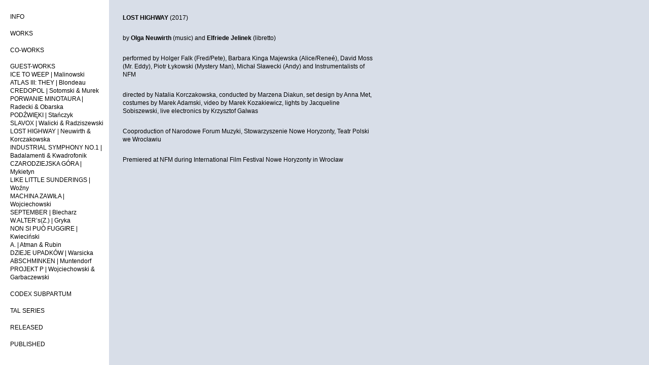

--- FILE ---
content_type: text/html; charset=utf-8
request_url: http://barbarakingamajewska.com/projekty/lost-highway--zagubiona-autostrada/
body_size: 3364
content:
<!doctype html>
<html lang='en-us'>
<head>
<meta charset='utf-8'>
<title>LOST HIGHWAY | Neuwirth & Korczakowska : BARBARA KINGA MAJEWSKA</title>

<link rel='alternate' type='application/rss+xml' title='RSS' href='http://barbarakingamajewska.com/xml/' />
<link rel='stylesheet' href='http://barbarakingamajewska.com/ndxzsite/default/reset.css?v=2.1.6' type='text/css' />
<link rel='stylesheet' href='http://barbarakingamajewska.com/ndxzsite/default/base.css?v=2.1.6' type='text/css' />
<link rel='stylesheet' href='http://barbarakingamajewska.com/ndxzsite/default/style.css?v=2.1.6' type='text/css' />
<style type='text/css'>
#index { width: 215px; }
#exhibit { margin-left: 215px; }
#index, #exhibit { font-size: 12px; }
#index, #exhibit { line-height: 16px; }
.container { padding-top: 27px; }
.container { padding-left: 27px; }
a:link { color: #000000; }
a:visited { color: #000000; }
a:hover { color: #000000; }
#index, #exhibit { color: #000; }
#index, #exhibit { font-family: sans-serif; }
#index ul.section span.section_title, #index ul.section span.section_title a, #index ul.section span.subsection_title, #index ul.section span.subsection_title a { font-size: 12px; }
</style>

<script type='text/javascript' src='http://barbarakingamajewska.com/ndxzsite/js/jquery.js?v=2.1.6'></script>
<script type='text/javascript' src='http://barbarakingamajewska.com/ndxzsite/js/jquery.indexpand.js?v=2.1.6'></script>

<script type='text/javascript'>
$(document).ready(function()
{
	$('ul.section').indexpand();
});
</script>

</head>
<body class='exhibits section-2 exhibit-64 format-visual_index'>
<div id='index'>
<div class='container'>

<div class='top'></div>
<ul class='section' id='section_1'>
<li><span id='section_title_1' class='section_title'><a href='http://barbarakingamajewska.com/' id='section_link_1'>INFO</a></span>
<ul>
<li id='exhibit_127' class='exhibit_title'><a href='http://barbarakingamajewska.com/dates/'>now</a></li>
<li id='exhibit_12' class='exhibit_title'><a href='http://barbarakingamajewska.com/bio/'>about</a></li>
<li id='exhibit_193' class='exhibit_title'><a href='http://barbarakingamajewska.com/contact/'>contact</a></li>
</ul>
</li>
</ul>
<ul class='section' id='section_24'>
<li><span id='section_title_24' class='section_title'><a href='http://barbarakingamajewska.com/works/' id='section_link_24'>WORKS</a></span>
<ul>
<li id='exhibit_188' class='exhibit_title'><a href='http://barbarakingamajewska.com/works/kanony/'>KANONY</a></li>
<li id='exhibit_184' class='exhibit_title'><a href='http://barbarakingamajewska.com/works/16-miniatures/'>16 MINIATURES</a></li>
<li id='exhibit_167' class='exhibit_title'><a href='http://barbarakingamajewska.com/works/come-easy/'>COME EASY</a></li>
<li id='exhibit_170' class='exhibit_title'><a href='http://barbarakingamajewska.com/works/narrow-passage/'>NARROW PASSAGE</a></li>
<li id='exhibit_169' class='exhibit_title'><a href='http://barbarakingamajewska.com/works/cantability/2/'>CANTABILITY</a></li>
<li id='exhibit_171' class='exhibit_title'><a href='http://barbarakingamajewska.com/works/little-solfege/'>LITTLE SOLFÈGE</a></li>
<li id='exhibit_139' class='exhibit_title'><a href='http://barbarakingamajewska.com/projekty/ghon/'>GHON</a></li>
<li id='exhibit_172' class='exhibit_title'><a href='http://barbarakingamajewska.com/works/critical-vocal-guide/'>CRITICAL VOCAL GUIDE</a></li>
<li id='exhibit_112' class='exhibit_title'><a href='http://barbarakingamajewska.com/projekty/koncert-zyczen/'>CONCERT OF WISHES</a></li>
<li id='exhibit_123' class='exhibit_title'><a href='http://barbarakingamajewska.com/projekty/mother-yes/'>MOTHER YES</a></li>
<li id='exhibit_133' class='exhibit_title'><a href='http://barbarakingamajewska.com/projekty/heimweh/2/'>HEIMWEH</a></li>
<li id='exhibit_122' class='exhibit_title'><a href='http://barbarakingamajewska.com/projekty/milczenie--molchanie/'>SILENCE</a></li>
<li id='exhibit_118' class='exhibit_title'><a href='http://barbarakingamajewska.com/projekty/refren/'>REFRAIN</a></li>
<li id='exhibit_119' class='exhibit_title'><a href='http://barbarakingamajewska.com/projekty/doppelgaenger/'>DOPPELGÄNGER</a></li>
<li id='exhibit_117' class='exhibit_title'><a href='http://barbarakingamajewska.com/projekty/ugly-bad-untrue--feminine/'>UGLY, BAD, UNTRUE AND FEMININE</a></li>
<li id='exhibit_110' class='exhibit_title'><a href='http://barbarakingamajewska.com/projekty/moje-hobby--my-hobby--/'>MY HOBBY</a></li>
<li id='exhibit_106' class='exhibit_title'><a href='http://barbarakingamajewska.com/projekty/maulwerke--vernissage/'>MAULWERKE IN VERNISSAGE</a></li>
<li id='exhibit_82' class='exhibit_title'><a href='http://barbarakingamajewska.com/projekty/postawic-woz-przed-koniem/'>CART BEFORE THE HORSE</a></li>
</ul>
</li>
</ul>
<ul class='section' id='section_25'>
<li><span id='section_title_25' class='section_title'><a href='http://barbarakingamajewska.com/co-works/' id='section_link_25'>CO-WORKS</a></span>
<ul>
<li id='exhibit_182' class='exhibit_title'><a href='http://barbarakingamajewska.com/co-works/jeu-de-massacre/'>JEU DE MASSACRE</a></li>
<li id='exhibit_183' class='exhibit_title'><a href='http://barbarakingamajewska.com/co-works/in-rhythmic-affinity-/'>IN RHYTHMIC AFFINITY</a></li>
<li id='exhibit_185' class='exhibit_title'><a href='http://barbarakingamajewska.com/co-works/silenzio/'>SILENZIO</a></li>
<li id='exhibit_138' class='exhibit_title'><a href='http://barbarakingamajewska.com/projekty/pigtwitch/'>PIGTWITCH</a></li>
<li id='exhibit_105' class='exhibit_title'><a href='http://barbarakingamajewska.com/projekty/odma/'>ODMA</a></li>
<li id='exhibit_111' class='exhibit_title'><a href='http://barbarakingamajewska.com/projekty/isolde-brangaene-und-marke/'>ISOLDE, BRANGÄNE UND MARKE</a></li>
<li id='exhibit_140' class='exhibit_title'><a href='http://barbarakingamajewska.com/projekty/look-at-me-standing--burenfest/'>LOOK AT ME STANDING</a></li>
<li id='exhibit_114' class='exhibit_title'><a href='http://barbarakingamajewska.com/projekty/b-a-r-d-o/'>BARDO</a></li>
</ul>
</li>
</ul>
<ul class='section active_section' id='section_2'>
<li><span id='section_title_2' class='section_title'><a href='http://barbarakingamajewska.com/projekty/' id='section_link_2'>GUEST-WORKS</a></span>
<ul>
<li id='exhibit_181' class='exhibit_title'><a href='http://barbarakingamajewska.com/projekty/ice-to-weep/'>ICE TO WEEP | Malinowski</a></li>
<li id='exhibit_179' class='exhibit_title'><a href='http://barbarakingamajewska.com/kompozytorzy/sasha-blondeau/'>ATLAS III: THEY | Blondeau</a></li>
<li id='exhibit_126' class='exhibit_title'><a href='http://barbarakingamajewska.com/kompozytorzy/jacek-sotomski/'>CREDOPOL | Sotomski & Murek</a></li>
<li id='exhibit_116' class='exhibit_title'><a href='http://barbarakingamajewska.com/projekty/porwanie-minotaura/'>PORWANIE MINOTAURA | Radecki & Obarska</a></li>
<li id='exhibit_22' class='exhibit_title'><a href='http://barbarakingamajewska.com/composers/marcin-stanczyk/'>PODŹWIĘKI | Stańczyk</a></li>
<li id='exhibit_115' class='exhibit_title'><a href='http://barbarakingamajewska.com/projekty/slavox/'>SLAVOX | Walicki & Radziszewski</a></li>
<li id='exhibit_64' class='exhibit_title active'><a href='http://barbarakingamajewska.com/projekty/lost-highway--zagubiona-autostrada/'>LOST HIGHWAY | Neuwirth & Korczakowska</a></li>
<li id='exhibit_109' class='exhibit_title'><a href='http://barbarakingamajewska.com/projekty/industrial-symphony-no-1/'>INDUSTRIAL SYMPHONY NO.1 | Badalamenti & Kwadrofonik</a></li>
<li id='exhibit_16' class='exhibit_title'><a href='http://barbarakingamajewska.com/project/czarodziejska-gora/'>CZARODZIEJSKA GÓRA | Mykietyn</a></li>
<li id='exhibit_52' class='exhibit_title'><a href='http://barbarakingamajewska.com/kompozytorzy/joanna-wozny/'>LIKE LITTLE SUNDERINGS | Woźny</a></li>
<li id='exhibit_25' class='exhibit_title'><a href='http://barbarakingamajewska.com/composers/slawomir-wojciechowski/'>MACHINA ZAWIŁA | Wojciechowski</a></li>
<li id='exhibit_26' class='exhibit_title'><a href='http://barbarakingamajewska.com/composers/wojtek-blecharz/'>SEPTEMBER | Blecharz</a></li>
<li id='exhibit_23' class='exhibit_title'><a href='http://barbarakingamajewska.com/composers/aleksandra-gryka/'>W.ALTER’s(Z.) | Gryka</a></li>
<li id='exhibit_24' class='exhibit_title'><a href='http://barbarakingamajewska.com/composers/andrzej-kwiecinski/'>NON SI PUÒ FUGGIRE | Kwieciński</a></li>
<li id='exhibit_62' class='exhibit_title'><a href='http://barbarakingamajewska.com/projekty/a/'>A. | Atman & Rubin</a></li>
<li id='exhibit_53' class='exhibit_title'><a href='http://barbarakingamajewska.com/projekty/dzieje-upadkow/'>DZIEJE UPADKÓW | Warsicka</a></li>
<li id='exhibit_85' class='exhibit_title'><a href='http://barbarakingamajewska.com/projekty/abschminken/'>ABSCHMINKEN | Muntendorf</a></li>
<li id='exhibit_20' class='exhibit_title'><a href='http://barbarakingamajewska.com/project/project-p/'>PROJEKT P | Wojciechowski & Garbaczewski</a></li>
</ul>
</li>
</ul>
<ul class='section' id='section_14'>
<li><span id='section_title_14' class='section_title'><a href='http://barbarakingamajewska.com/solo/' id='section_link_14'>CODEX SUBPARTUM</a></span>
<ul>
<li id='exhibit_187' class='exhibit_title'><a href='http://barbarakingamajewska.com/solo/marres-maastricht/'>MARRES | MAASTRICHT</a></li>
<li id='exhibit_186' class='exhibit_title'><a href='http://barbarakingamajewska.com/solo/ms-lodz/'>MUZEUM SZTUKI | ŁÓDŹ</a></li>
</ul>
</li>
</ul>
<ul class='section' id='section_15'>
<li><span id='section_title_15' class='section_title'><a href='http://barbarakingamajewska.com/tal/' id='section_link_15'>TAL SERIES</a></span>
<ul>
<li id='exhibit_130' class='exhibit_title'><a href='http://barbarakingamajewska.com/tal/taratilid-al-milad/'>TARATIL 'ID AL-MILAD</a></li>
<li id='exhibit_154' class='exhibit_title'><a href='http://barbarakingamajewska.com/tal/jagd/'>JAGD</a></li>
</ul>
</li>
</ul>
<ul class='section' id='section_6'>
<li><span id='section_title_6' class='section_title'><a href='http://barbarakingamajewska.com/av/' id='section_link_6'>RELEASED</a></span>
<ul>
<li id='exhibit_153' class='exhibit_title'><a href='http://barbarakingamajewska.com/av/a-sacriface-shall-be-made/'>A Sacriface Shall Be Made | Kurek</a></li>
<li id='exhibit_152' class='exhibit_title'><a href='http://barbarakingamajewska.com/av/that-which-has-remained-/'>That Which Has Remained | Ligeti</a></li>
<li id='exhibit_77' class='exhibit_title'><a href='http://barbarakingamajewska.com/av/liminal-studies/'>Liminal Studies | Blecharz</a></li>
<li id='exhibit_47' class='exhibit_title'><a href='http://barbarakingamajewska.com/projekty/tyto-alba/'>Tyto Alba | Libera</a></li>
<li id='exhibit_44' class='exhibit_title'><a href='http://barbarakingamajewska.com/av/winterreise/'>Winterreise |  Schubert & Müller</a></li>
<li id='exhibit_45' class='exhibit_title'><a href='http://barbarakingamajewska.com/av/invisible-city/'>Invisible City | _Kelo & Libera</a></li>
</ul>
</li>
</ul>
<ul class='section' id='section_8'>
<li><span id='section_title_8' class='section_title'><a href='http://barbarakingamajewska.com/texts/' id='section_link_8'>PUBLISHED</a></span>
<ul>
<li id='exhibit_161' class='exhibit_title'><a href='http://barbarakingamajewska.com/texts/przyszlosc-wykonawstwa/'>Przyszłość Wykonawstwa</a></li>
<li id='exhibit_146' class='exhibit_title'><a href='http://barbarakingamajewska.com/texts/pietnascie-piesni/'>Piętnaście Pieśni</a></li>
<li id='exhibit_49' class='exhibit_title'><a href='http://barbarakingamajewska.com/texts/muzyka-w-miescie/'>Siedem myśli</a></li>
<li id='exhibit_67' class='exhibit_title'><a href='http://barbarakingamajewska.com/texts/ruch-muzyczny/'>Ruch Muzyczny | felietony</a></li>
<li id='exhibit_38' class='exhibit_title'><a href='http://barbarakingamajewska.com/texts/glissando/'>Glissando | teksty</a></li>
</ul>
</li>
</ul>

<div class='bot'></div>


</div>
</div>

<div id='exhibit'>
<div class='container'>

<div class='top'><!-- --></div>
<!-- text and image -->
<p><strong>LOST HIGHWAY</strong> (2017)</p>

<p>by <strong>Olga Neuwirth</strong> (music) and <strong>Elfriede Jelinek</strong> (libretto) </p>

<p>performed by Holger Falk (Fred/Pete), Barbara Kinga Majewska (Alice/Reneé), David Moss (Mr. Eddy), Piotr Łykowski (Mystery Man), Michał Sławecki (Andy) and Instrumentalists of NFM</p>

<p>directed by Natalia Korczakowska, conducted by Marzena Diakun, set design by Anna Met, costumes by Marek Adamski, video by Marek Kozakiewicz, lights by Jacqueline Sobiszewski, live electronics by Krzysztof Galwas</p>

<p>Cooproduction of Narodowe Forum Muzyki, Stowarzyszenie Nowe Horyzonty, Teatr Polski we Wrocławiu</p>

<p>Premiered at NFM during International Film Festival Nowe Horyzonty in Wrocław</p>

<p></p>
<!-- end text and image -->

</div>
</div>


</body>
</html>

--- FILE ---
content_type: text/css
request_url: http://barbarakingamajewska.com/ndxzsite/default/base.css?v=2.1.6
body_size: 1095
content:
/* the base.css file is for things that are less commonly changed */
/* however, it is not unlikely you will want to change #index nav rules */

/* example rules for styling via section */
body.section-1 { /* background-color: yellow; */ }
body.section-2 {  }
/* style via particular exhibit */
body.exhibit-12 {  }
/* styling via exhibit format */
body.visual_index { /* background: green; */ }

/* general styles - not recommended for change */
strong, b { font-weight: bold; }
em, i { font-style: italic; }
object { display: block; }
.once { clear: left; }
.clL { clear: left; }

/* this is to prevent some background colors on links in exhibits */
/* do not change these */
#img-container span.backgrounded a,
#img-container a.thickbox, 
#img-container a.thumb-img, 
#img-container #d-col1 a { background: transparent; }

/* not recommended for change */
#index {
    overflow: auto;
    top: 0;
    bottom: 0;
	left: 0;
    position: fixed;
    height: 100%;
	z-index: 1;
}
#exhibit { height: 100%; top: 0; }

/* INDEX NAVIGATION/LINKS RULES */
/* the following rules for index are not required */
/* they are mostly for complex customization */

/* styles for the section titles */
#index ul.section span.section_title, 
#index ul.section span.section_title a 
{ cursor: pointer; font-weight: normal; /* font-size: 18px; */ }

/* styles for hovering section titles */
#index ul.section span.section_title:hover, 
#index ul.section span.section_title a:hover 
{  }

/* active section titles */
#index ul.active_section span.active,
#index ul.active_section span.active a 
{  }

/* sub-section titles */
#index ul.section span.subsection_title, 
#index ul.section span.subsection_title a 
{ cursor: pointer; /* font-weight: bold; */ }

/* sub-section titles hover */
#index ul.section span.subsection_title:hover, 
#index ul.section span.subsection_title a:hover 
{  }

/* exhibit titles */
#index ul.section li.exhibit_title {  }
#index ul.section li.exhibit_title a:link {  }
#index ul.section li.exhibit_title a:hover { text-decoration: none; }
#index ul.section li.exhibit_title a:active {  }
#index ul.section li.exhibit_title a:visited {  }

/* this is how it indents - delete if you don't like */
#index ul.section li.exhibit_title:hover {  }

/* index links */
#index ul.section li.exhibit_link {  }
#index ul.section li.exhibit_link a:link {  }
#index ul.section li.exhibit_link a:hover {  }
#index ul.section li.exhibit_link a:active {  }
#index ul.section li.exhibit_link a:visted {  }

/* active subsection title */
#index span.active_subsection_title,
#index span.active_subsection_title a {  }

/* targeted examples */
/* specific section */
#index ul#section_1 {  }
/* links within the specific section */
#index ul#section_1 li.exhibit_title a {  }
/* specific exhibit title */
#index li#exhibit_150 a {  }
/* affect subsections container */
#index ul.subsection { /* padding-left: 18px; */  }

/* top/bot divs - not really used but do exist */
#index .top { /* height: 36px; */ }
#exhibit .top { display: none; }
#index .bot {  }

/* generic #img-container - but remember that exhibit formats can override these */
#img-container {  }
#img-container p {  }
#img-container .captioning {  }
#img-container .captioning .title { /* font-size: 13px; */ }
#img-container .captioning .caption { /* font-size: 13px; */ text-align: left; }

--- FILE ---
content_type: text/css
request_url: http://barbarakingamajewska.com/ndxzsite/default/style.css?v=2.1.6
body_size: 1545
content:
/**
* CSS
* 
* @version 2.0
* @author Vaska 
*
* There are also some obscure rules in base.css
*/

/* Google Fonts */
@import url(https://fonts.googleapis.com/css?family=Open+Sans:300italic,400italic,700italic,300,400,700);
@import url(https://fonts.googleapis.com/css?family=Lato:100,300,400&subset=latin,latin-ext);

body {
	font-size: 12px;
	/* font-family: 'Arial'; */
	/* font-family: 'Open Sans', sans-serif; */
	font-family: 'Lato', 'Open Sans'; 
	background: #d8dee8;
	color: #000;
	line-height: 1.6em;
	font-weight: 100;
}

/* link scheme */
/* you can customize links further down the page too */
a:link { text-decoration: none; color: #061978; }
a:active { text-decoration: none; color: #000; }
a:visited { text-decoration: none; color: #999999; }
a:hover { text-decoration: none; color: #061978;}
a img { border: none; }
audio:focus { outline: none; }

/* general styles */
small { font-size: 11px; }
code { font-family: monospace; }
blockquote { padding-left: 9px; }

/* headings */
h1 { font-size: 13px; margin-bottom: 2em; font-weight: normal; color: #999999;}
h2 { font-size: 13px; margin-bottom: 1em; font-weight: normal; color: #999999;}
h3 { font-size: 13px; margin-bottom: 1em; }
h4 { font-size: 13px; margin-bottom: 1em; }

/* paragraph width */
#index p { margin-bottom: 2em; }
#exhibit p, code, blockquote { width: auto; max-width: 500px; margin-bottom: 2em; /* line-height: 1.4em; */ }

/* highlighter style - maybe you want to change colors? */
.highlight { background: #ffffff; color: #000; }

/* never adjust the margin or padding here unless you seriously know what you are doing */
/* think #index .container and #exhibit .container for only padding adjustments */
#index { width: 500px; background: #fff; /* line-height: 1.8em; */ }
#exhibit { margin: 0 0 0 200px; }

/* styling the index */
#index ul { list-style: none; margin: 2; }
#index ul.section { margin-bottom: 1.4em; }
#index ul.subsection {  }

/* the follow rules for index are not required */
/* they are mostly for complex customization */
/* for tag display */
#index ul#all_tags { list-style-type: none; margin-bottom: 1em; }
#index ul#all_tags li { display: inline; margin-right: 3px; }
#index ul#all_tags li a {  }

/* styles for the section titles */
#index ul.section span.section_title, 
#index ul.section span.section_title a 
{ color: black; }

/* active section title */
#index span.active_section_title { font-weight: 100; },
#index span.active_section_title a { font-weight: normal; }

/* active exhibit title parts */
/* color of active exhibit title link and font-weight */
li.active a:link, li a.active, li.active a:hover, li a.active, li.active a:active, li a.active, 
li.active a:visited, li a.active, li span.active, #index ul.section li.active a:link, 
#index ul.section li.active a:hover, #index ul.section li.active a:active, #index ul.section li.active a:visited
{ font-weight: normal; }

/* additional #index options */
#index ul li .password a { /* background: url(../img/locked.gif) right center no-repeat; padding-right: 18px; */ }

/* the "new" indicator */
#index ul li sup.new_exhibit { color: #0c0; font-weight: bold; text-transform: uppercase; font-size: 8px; vertical-align: top; }
#index ul li sup.new_exhibit:before { color: #0c0; font-weight: bold; text-transform: uppercase; font-size: 8px; vertical-align: top; content: "New"; }
/* end styling for index */

/* links styles only for the #index region */
#index a:link { text-decoration: none; color: #000; } 
#index a:hover { text-decoration: none; color: #000; }
#index a:active { text-decoration: none; color: #000; } 
#index a:visited { text-decoration: none; color: #000; }

/* links styles only for the #exhibit region */
#exhibit a:link { text-decoration: none; color: #061978; } 
#exhibit a:hover { text-decoration: none; color: #061978; border-bottom: 1px solid black; border-bottom-color: #061978;} 
#exhibit a:active { text-decoration: none; color: #000; }
#exhibit a:visited { text-decoration: none; color: #061978; }

/* links styles just for h1 title of site (your name/logo) */
#index h1 a { font-weight: normal; text-decoration: none; color: #000; }

/* this is where you adjust your paddings for #index and #exhibit together */
.container { padding: 27px 9px 25px 27px; }

/* this is where you pad them separately */
#index .container { padding: 25px 9px 25px 20px; }
#exhibit .container {  }

/* size and style of titles and captions (not mobile though) */
.captioning { margin-top: 2px; }
.title { font-size: 0.7em; font-style: italic; line-height: 1.2em; }
.caption { font-size: 0.7em; font-style: italic; line-height: 1.2em; }